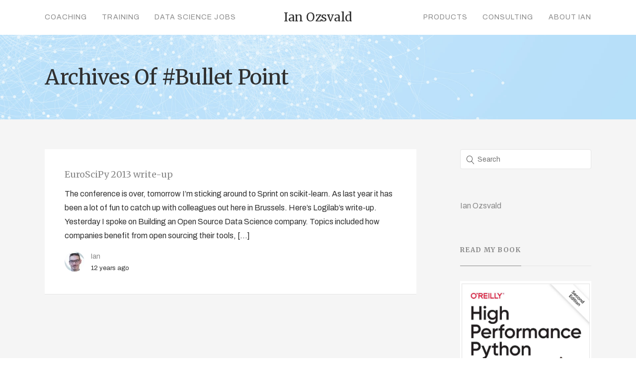

--- FILE ---
content_type: text/html; charset=UTF-8
request_url: https://ianozsvald.com/tag/bullet-point/
body_size: 9778
content:

<!DOCTYPE html>
<html lang="en-US" prefix="og: http://ogp.me/ns# fb: http://ogp.me/ns/fb# website: http://ogp.me/ns/website#">
	<head>
		<meta charset="UTF-8">
		<title>Bullet Point &#8211; Entrepreneurial Geekiness</title>
<meta name='robots' content='max-image-preview:large' />
<!-- Speed of this site is optimised by WP Performance Score Booster plugin v2.2.1 - https://dipakgajjar.com/wp-performance-score-booster/ -->
<link rel='dns-prefetch' href='//fonts.googleapis.com' />
<link rel='dns-prefetch' href='//s.w.org' />
<link rel="alternate" type="application/rss+xml" title="Entrepreneurial Geekiness &raquo; Feed" href="https://ianozsvald.com/feed/" />
<link rel="alternate" type="application/rss+xml" title="Entrepreneurial Geekiness &raquo; Comments Feed" href="https://ianozsvald.com/comments/feed/" />
<link rel="alternate" type="application/rss+xml" title="Entrepreneurial Geekiness &raquo; Bullet Point Tag Feed" href="https://ianozsvald.com/tag/bullet-point/feed/" />
		<script type="text/javascript">
			window._wpemojiSettings = {"baseUrl":"https:\/\/s.w.org\/images\/core\/emoji\/13.0.1\/72x72\/","ext":".png","svgUrl":"https:\/\/s.w.org\/images\/core\/emoji\/13.0.1\/svg\/","svgExt":".svg","source":{"concatemoji":"https:\/\/ianozsvald.com\/wp-includes\/js\/wp-emoji-release.min.js"}};
			!function(e,a,t){var n,r,o,i=a.createElement("canvas"),p=i.getContext&&i.getContext("2d");function s(e,t){var a=String.fromCharCode;p.clearRect(0,0,i.width,i.height),p.fillText(a.apply(this,e),0,0);e=i.toDataURL();return p.clearRect(0,0,i.width,i.height),p.fillText(a.apply(this,t),0,0),e===i.toDataURL()}function c(e){var t=a.createElement("script");t.src=e,t.defer=t.type="text/javascript",a.getElementsByTagName("head")[0].appendChild(t)}for(o=Array("flag","emoji"),t.supports={everything:!0,everythingExceptFlag:!0},r=0;r<o.length;r++)t.supports[o[r]]=function(e){if(!p||!p.fillText)return!1;switch(p.textBaseline="top",p.font="600 32px Arial",e){case"flag":return s([127987,65039,8205,9895,65039],[127987,65039,8203,9895,65039])?!1:!s([55356,56826,55356,56819],[55356,56826,8203,55356,56819])&&!s([55356,57332,56128,56423,56128,56418,56128,56421,56128,56430,56128,56423,56128,56447],[55356,57332,8203,56128,56423,8203,56128,56418,8203,56128,56421,8203,56128,56430,8203,56128,56423,8203,56128,56447]);case"emoji":return!s([55357,56424,8205,55356,57212],[55357,56424,8203,55356,57212])}return!1}(o[r]),t.supports.everything=t.supports.everything&&t.supports[o[r]],"flag"!==o[r]&&(t.supports.everythingExceptFlag=t.supports.everythingExceptFlag&&t.supports[o[r]]);t.supports.everythingExceptFlag=t.supports.everythingExceptFlag&&!t.supports.flag,t.DOMReady=!1,t.readyCallback=function(){t.DOMReady=!0},t.supports.everything||(n=function(){t.readyCallback()},a.addEventListener?(a.addEventListener("DOMContentLoaded",n,!1),e.addEventListener("load",n,!1)):(e.attachEvent("onload",n),a.attachEvent("onreadystatechange",function(){"complete"===a.readyState&&t.readyCallback()})),(n=t.source||{}).concatemoji?c(n.concatemoji):n.wpemoji&&n.twemoji&&(c(n.twemoji),c(n.wpemoji)))}(window,document,window._wpemojiSettings);
		</script>
		<style type="text/css">
img.wp-smiley,
img.emoji {
	display: inline !important;
	border: none !important;
	box-shadow: none !important;
	height: 1em !important;
	width: 1em !important;
	margin: 0 .07em !important;
	vertical-align: -0.1em !important;
	background: none !important;
	padding: 0 !important;
}
</style>
	<link rel='stylesheet' id='wp-block-library-css'  href='https://ianozsvald.com/wp-includes/css/dist/block-library/style.min.css' type='text/css' media='all' />
<link rel='stylesheet' id='expanding-archives-css'  href='https://ianozsvald.com/wp-content/plugins/expanding-archives/assets/css/expanding-archives.css' type='text/css' media='all' />
<link rel='stylesheet' id='mediaelement-css'  href='https://ianozsvald.com/wp-includes/js/mediaelement/mediaelementplayer-legacy.min.css' type='text/css' media='all' />
<link rel='stylesheet' id='wp-mediaelement-css'  href='https://ianozsvald.com/wp-includes/js/mediaelement/wp-mediaelement.min.css' type='text/css' media='all' />
<link rel='stylesheet' id='bateaux-css'  href='https://ianozsvald.com/wp-content/themes/bateaux/dist/css/main.min.css' type='text/css' media='all' />
<link rel='stylesheet' id='bateaux-custom-css'  href='//ianozsvald.com/wp-content/uploads/style-custom.css' type='text/css' media='all' />
<link rel='stylesheet' id='bateaux-google-fonts-css'  href='//fonts.googleapis.com/css?family=Archivo%3A400%2C400italic%2C700%2C700italic%7CMerriweather%3A400%2C400italic%2C700%2C700italic&#038;subset=cyrillic-ext%2Ccyrillic%2Clatin-ext%2Clatin%2Cvietnamese&#038;ver=5.7.14' type='text/css' media='all' />
<script type='text/javascript' src='https://ianozsvald.com/wp-includes/js/jquery/jquery.min.js' id='jquery-core-js'></script>
<script type='text/javascript' src='https://ianozsvald.com/wp-includes/js/jquery/jquery-migrate.min.js' id='jquery-migrate-js'></script>
<script type='text/javascript' src='https://ianozsvald.com/wp-content/plugins/wp-google-analytics/wp-google-analytics.js' id='wp-google-analytics-js'></script>
<link rel="https://api.w.org/" href="https://ianozsvald.com/wp-json/" /><link rel="alternate" type="application/json" href="https://ianozsvald.com/wp-json/wp/v2/tags/2399" /><link rel="EditURI" type="application/rsd+xml" title="RSD" href="https://ianozsvald.com/xmlrpc.php?rsd" />
<link rel="wlwmanifest" type="application/wlwmanifest+xml" href="https://ianozsvald.com/wp-includes/wlwmanifest.xml" /> 
<meta name="generator" content="WordPress 5.7.14" />


<!-- Open Graph data is managed by Alex MacArthur's Complete Open Graph plugin. (v3.4.5) -->
<!-- https://wordpress.org/plugins/complete-open-graph/ -->
<meta property='og:site_name' content='Entrepreneurial Geekiness' />
<meta property='og:url' content='https://ianozsvald.com' />
<meta property='og:locale' content='en_US' />
<meta property='og:description' content='Data Science, PyData London, Springer Spaniels, Coffee' />
<meta property='og:title' content='Entrepreneurial Geekiness' />
<meta property='og:type' content='website' />
<meta property='og:image' content='https://ianozsvald.com/wp-content/uploads/2018/02/btx-placeholder-03-1.jpg' />
<meta property='og:image:width' content='1200' />
<meta property='og:image:height' content='800' />
<meta name='twitter:card' content='summary' />
<meta name='twitter:title' content='Entrepreneurial Geekiness' />
<meta name='twitter:image' content='https://ianozsvald.com/wp-content/uploads/2018/02/btx-placeholder-03-1.jpg' />
<meta name='twitter:description' content='Data Science, PyData London, Springer Spaniels, Coffee' />
<!-- End Complete Open Graph. | 0.00201416015625s -->

<!-- Start Fluid Video Embeds Style Tag -->
<style type="text/css">
/* Fluid Video Embeds */
.fve-video-wrapper {
    position: relative;
    overflow: hidden;
    height: 0;
    background-color: transparent;
    padding-bottom: 56.25%;
    margin: 0.5em 0;
}
.fve-video-wrapper iframe,
.fve-video-wrapper object,
.fve-video-wrapper embed {
    position: absolute;
    display: block;
    top: 0;
    left: 0;
    width: 100%;
    height: 100%;
}
.fve-video-wrapper a.hyperlink-image {
    position: relative;
    display: none;
}
.fve-video-wrapper a.hyperlink-image img {
    position: relative;
    z-index: 2;
    width: 100%;
}
.fve-video-wrapper a.hyperlink-image .fve-play-button {
    position: absolute;
    left: 35%;
    top: 35%;
    right: 35%;
    bottom: 35%;
    z-index: 3;
    background-color: rgba(40, 40, 40, 0.75);
    background-size: 100% 100%;
    border-radius: 10px;
}
.fve-video-wrapper a.hyperlink-image:hover .fve-play-button {
    background-color: rgba(0, 0, 0, 0.85);
}
.fve-max-width-wrapper{
    max-width: 720px;
    margin-left: auto;
    margin-right: auto;
}
@media screen and (max-device-width: 768px) {
    .fve-video-wrapper iframe, .fve-video-wrapper object, .fve-video-wrapper embed { display: none; }
    .fve-video-wrapper a.hyperlink-image { display: block; }
}
</style>
<!-- End Fluid Video Embeds Style Tag -->
<style>:root {
			--lazy-loader-animation-duration: 300ms;
		}
		  
		.lazyload {
	display: block;
}

.lazyload,
        .lazyloading {
			opacity: 0;
		}


		.lazyloaded {
			opacity: 1;
			transition: opacity 300ms;
			transition: opacity var(--lazy-loader-animation-duration);
		}.lazyloading {
	color: transparent;
	opacity: 1;
	transition: opacity 300ms;
	transition: opacity var(--lazy-loader-animation-duration);
	background: url("data:image/svg+xml,%3Csvg%20width%3D%2244%22%20height%3D%2244%22%20xmlns%3D%22http%3A%2F%2Fwww.w3.org%2F2000%2Fsvg%22%20stroke%3D%22%23333333%22%3E%3Cg%20fill%3D%22none%22%20fill-rule%3D%22evenodd%22%20stroke-width%3D%222%22%3E%3Ccircle%20cx%3D%2222%22%20cy%3D%2222%22%20r%3D%221%22%3E%3Canimate%20attributeName%3D%22r%22%20begin%3D%220s%22%20dur%3D%221.8s%22%20values%3D%221%3B%2020%22%20calcMode%3D%22spline%22%20keyTimes%3D%220%3B%201%22%20keySplines%3D%220.165%2C%200.84%2C%200.44%2C%201%22%20repeatCount%3D%22indefinite%22%2F%3E%3Canimate%20attributeName%3D%22stroke-opacity%22%20begin%3D%220s%22%20dur%3D%221.8s%22%20values%3D%221%3B%200%22%20calcMode%3D%22spline%22%20keyTimes%3D%220%3B%201%22%20keySplines%3D%220.3%2C%200.61%2C%200.355%2C%201%22%20repeatCount%3D%22indefinite%22%2F%3E%3C%2Fcircle%3E%3Ccircle%20cx%3D%2222%22%20cy%3D%2222%22%20r%3D%221%22%3E%3Canimate%20attributeName%3D%22r%22%20begin%3D%22-0.9s%22%20dur%3D%221.8s%22%20values%3D%221%3B%2020%22%20calcMode%3D%22spline%22%20keyTimes%3D%220%3B%201%22%20keySplines%3D%220.165%2C%200.84%2C%200.44%2C%201%22%20repeatCount%3D%22indefinite%22%2F%3E%3Canimate%20attributeName%3D%22stroke-opacity%22%20begin%3D%22-0.9s%22%20dur%3D%221.8s%22%20values%3D%221%3B%200%22%20calcMode%3D%22spline%22%20keyTimes%3D%220%3B%201%22%20keySplines%3D%220.3%2C%200.61%2C%200.355%2C%201%22%20repeatCount%3D%22indefinite%22%2F%3E%3C%2Fcircle%3E%3C%2Fg%3E%3C%2Fsvg%3E") no-repeat;
	background-size: 2em 2em;
	background-position: center center;
}

.lazyloaded {
	animation-name: loaded;
	animation-duration: 300ms;
	animation-duration: var(--lazy-loader-animation-duration);
	transition: none;
}

@keyframes loaded {
	from {
		opacity: 0;
	}

	to {
		opacity: 1;
	}
}</style><noscript><style>.lazyload { display: none; } .lazyload[class*="lazy-loader-background-element-"] { display: block; opacity: 1; }</style></noscript><link rel="icon" type="image/x-icon" href="/" /><meta name="viewport" content="width=device-width, initial-scale=1.0"><!--[if lte IE 9]><style type="text/css">.btx-opacity1 { opacity: 1; }</style><![endif]-->		<style type="text/css" id="wp-custom-css">
			.btx-footer {
    background-color: #292f33 !important;
}

/* speaker deck */

.container {
    background-color: red;
    width: 100%;
    padding-top: 100%; /* 1:1 Aspect Ratio */
    position: relative; /* If you want text inside of it */
}

/* If you want text inside of the container */
.iframe {
    position: absolute;
    top: 0;
    left: 0;
    bottom: 0;
    right: 0;
}

iframe {
     max-width: 100%;
}

/* book hover & scale */

#media_image-5 a .mybook,
#media_image-3 a .mybook,
#media_image-4 a .mybook,
#media_image-10 a .mybook,
.mylogo{
    border: 1px solid #e5e5e5;
    transition: all .2s ease-in-out;
}

#media_image-5 a:hover .mybook,
#media_image-3 a:hover .mybook,
#media_image-4 a:hover .mybook,
#media_image-10 a:hover .mybook{
    box-shadow: 10px 10px 10px #e1e1e1;
    transform: scale(1.05) rotate(5deg);
    transition: all 0.3s ease-in-out 0s;
}

.mylogo:hover{
    transform: scale(1.05) rotate(5deg);
    transition: all 0.3s ease-in-out 0s;
}

/* hero button rollover */

.btx-button--fill.btx-button-hover--inverse>.btnx:hover, .btx-button.btx-button--border.btx-button-hover--brand>.btnx:hover {
    background-color: #bb4c9e !important;
    color: white;
}

#home-icons .btx-feature-title { 
    margin-bottom: 5px;
}
#home-icons a:hover { 
    transform: scale(1.15);
    transition: all 0.3s ease-in-out 0s;
}


/* sidebar years */

.expanding-archives-section {
    margin-bottom: 30px;
    border-color: #e5e5e5;
    border-bottom: 1px solid;
}
.expanding-archives-title {
    font-family: 'Merriweather', sans-serif;
    font-weight: 700;
    display: inline-block;
    padding-bottom: 20px;
    line-height: inherit;
    margin-bottom: -1px;
    border-bottom: 1px solid;
    letter-spacing: .1em;
    color: #303030;
    background-color: transparent;
}
.expanding-archives-title a {
    padding: 0;
}

/* sort blogroll homepage */

.btx-filter-list {
    margin: 0 !important;
    padding: 0 !important;
    margin-top: 9px !important;
}

.btx-entry-body-content {
    padding: 40px;
}

@media screen and (max-width: 400px) {
    .btx-filter-list {
        margin-top: 36px !important;
    }
    .btx-entry-body-content {
        padding: 20px;
    }
}

.btx-filter-list a {
    max-width: 400px;
    padding: 12px 15px 11px 15px !important;
    border-radius: 4px;
    margin-right: 6px !important;
    font-size: 14px;
    color: #303030;
    background-color: #ffffff;
    border-color: #e5e5e5;
    height: 40px;
    line-height: 1.78571;
    border-width: 1px;
    border-style: solid;
    font-family: 'Archivo', sans-serif;
    text-transform: capitalize;
}

.btx-filter-list .active {
     border: 1px solid #3e6bb6;
}
.btx-filter-list a.active {
    color: #3e6bb6;
}

.btx-filter-list a:hover {
    background-color: #bb4c9e;
    color: white;
    border: 1px solid #bb4c9e;
}

/* about page */

@media screen and (max-width: 767px) {
    #post-3420 > div > div > div > div.btx-section-wrapper > div > div > div.btx-col-9 > div.btx-item.js-item-feature.btx-feature.btx-feature--top.about-icons.btx-center-align > div > div > div {
        width: 50% !important;
    }
}

/* post formatting */

pre {
    background-color: white;
}

.btx-post .btx-post-title {
    color: #555;
}

.btx-list--medium.btx-blog--list .btx-entry-body,
.btx-archive--list.btx-list--medium .btx-entry-body{
    width: 100% !important;
}

.btx-entry-excerpt a {
    color: #3e6bb6;
    padding: 1px 2px 0px;
    border-bottom: 1px solid #d0e1ff;
}

.btx-entry-excerpt a:hover {
    color: #b50084;
    background-color: #ffeffa;
    border-bottom: 1px solid transparent;
}

.btx-entry-body p {
    padding: 5px 0;
}

/* quotes */

.btx-testimonial-item-inner {
    padding: 40px 5%;
}

blockquote {
    margin: 20px 10px;
    line-height: 1.5;
    font-size: 20px;
}

/* page body */

.btx-section-wrapper {
    padding-top: 64px;
}
		</style>
		<style id='custom-css-pro'>.line-height-h3 h3 {
    line-height: 34px !important;
}

.reverse-list .btx-feature-content {
    -moz-transform: rotate(180deg);
    -webkit-transform: rotate(180deg);
    transform: rotate(180deg);
}
.reverse-list .btx-feature-content > div {
    -moz-transform: rotate(-180deg);
    -webkit-transform: rotate(-180deg);
    transform: rotate(-180deg);
}</style>	</head>

	

<body class="archive tag tag-bullet-point tag-2399 btx-layout btx-layout--wide btx-layout-responsive btx-layout--topnav btx-layout--topnav-inline btx-layout--fixednav" data-scheme="light" data-layout="wide" data-arrow_style="ln-arrow" data-arrow_background="square">
		
	<div class="btx-wrapper btx-p-bg-bg">

		
			
			<header class="btx-header" data-transparent="" data-height="70">
				
															
<nav class="btx-navbar btx-navbar--inline btx-light-scheme btx-highlight-fade btx-navbar-dropdown-dark-scheme btx-navbar--inline--outer btx-navbar--small" data-height="70" data-style="inline" data-fixed="true" data-height_fixed="60" data-autohide="true" data-transition="custom-change" data-transition_point="1">
	<div class="btx-container">
		<div class="btx-navbar-content-wrapper">
			<ul id="menu-main" class="btx-navbar-nav btx-menu btx-menu-inline-left"><li  id="menu-item-3414" class="menu-item menu-item-type-post_type menu-item-object-page menu-item-3414"><a href="https://ianozsvald.com/coaching/">Coaching</a></li><li  id="menu-item-3415" class="menu-item menu-item-type-post_type menu-item-object-page menu-item-has-children menu-item-3415"><a href="https://ianozsvald.com/training/">Training</a><ul class="sub-menu btx-s-bg-bg"><li  id="menu-item-3948" class="menu-item menu-item-type-post_type menu-item-object-page menu-item-3948"><a href="https://ianozsvald.com/training/software-engineering-for-data-scientists/">Software Engineering for Data Scientists</a></li><li  id="menu-item-3949" class="menu-item menu-item-type-post_type menu-item-object-page menu-item-3949"><a href="https://ianozsvald.com/training/successful-data-science-projects/">Successful Data Science Projects</a></li><li  id="menu-item-3950" class="menu-item menu-item-type-post_type menu-item-object-page menu-item-3950"><a href="https://ianozsvald.com/training/higher-performance-python/">Higher Performance Python</a></li></ul></li><li  id="menu-item-3416" class="menu-item menu-item-type-post_type menu-item-object-page menu-item-3416"><a href="https://ianozsvald.com/data-science-jobs/">Data Science Jobs</a></li></ul><ul class="btx-navbar-nav btx-menu btx-menu-inline-right"><li  id="menu-item-3445" class="menu-item menu-item-type-post_type menu-item-object-page menu-item-3445"><a href="https://ianozsvald.com/products/">Products</a></li><li  id="menu-item-3444" class="menu-item menu-item-type-post_type menu-item-object-page menu-item-3444"><a href="https://ianozsvald.com/consulting/">Consulting</a></li><li  id="menu-item-3424" class="menu-item menu-item-type-post_type menu-item-object-page menu-item-3424"><a href="https://ianozsvald.com/about-me/">About Ian</a></li></ul>
			
			<div class="btx-navbar-header">
				<a class="btx-navbar-brand" href="https://ianozsvald.com">

											<span class="btx-navbar-logo btx-navbar-logo--text">Ian Ozsvald</span>
					
									</a>
			</div>
		</div>
	</div>
</nav>
										<div class="btx-header-widgets btx-left-alignment btx-light-scheme">
						<div class="btx-header-widgets-content">
							<div class="btx-container">
								<div class="btx-row">

																			<div class="btx-header-widgets-column btx-p-border-border btx-col-3">
																					</div>
																			<div class="btx-header-widgets-column btx-p-border-border btx-col-3">
																					</div>
																			<div class="btx-header-widgets-column btx-p-border-border btx-col-3">
																					</div>
																			<div class="btx-header-widgets-column btx-p-border-border btx-col-3">
																					</div>
																	</div>
							</div>
						</div>
					</div>
													
<nav class="btx-navbar--mobile btx-navbar--mobile--full btx-navbar--minimal btx-navbar--minimal--full btx-light-scheme" data-height="60" data-fixed="true" data-autohide="true" data-transition="custom-change" data-transition_point="1">
	<div class="btx-container">
		<div class="btx-navbar-content-wrapper">
			<div class="btx-navbar-header">
				<a class="btx-navbar-brand" href="https://ianozsvald.com">

					
													<span class="btx-navbar-logo btx-navbar-logo--text">Ian Ozsvald</span>
						
					
									</a>
			</div>

			
							<a class="btx-collapsed-button" href="#" data-target=".btx-collapsed-menu">
					<span class="btx-lines"></span>
				</a>
									<div class="btx-collapsed-menu btx-collapsed-menu--full btx-p-bg-bg">
						<div class="btx-collapsed-menu-inner">
							<ul id="menu-main-1" class="btx-navbar-nav btx-menu"><li  class="menu-item menu-item-type-post_type menu-item-object-page menu-item-3414"><a href="https://ianozsvald.com/coaching/">Coaching</a></li><li  class="menu-item menu-item-type-post_type menu-item-object-page menu-item-has-children menu-item-3415"><a href="https://ianozsvald.com/training/">Training</a><ul class="sub-menu btx-s-bg-bg"><li  class="menu-item menu-item-type-post_type menu-item-object-page menu-item-3948"><a href="https://ianozsvald.com/training/software-engineering-for-data-scientists/">Software Engineering for Data Scientists</a></li><li  class="menu-item menu-item-type-post_type menu-item-object-page menu-item-3949"><a href="https://ianozsvald.com/training/successful-data-science-projects/">Successful Data Science Projects</a></li><li  class="menu-item menu-item-type-post_type menu-item-object-page menu-item-3950"><a href="https://ianozsvald.com/training/higher-performance-python/">Higher Performance Python</a></li></ul></li><li  class="menu-item menu-item-type-post_type menu-item-object-page menu-item-3416"><a href="https://ianozsvald.com/data-science-jobs/">Data Science Jobs</a></li><li  class="menu-item menu-item-type-post_type menu-item-object-page menu-item-3445"><a href="https://ianozsvald.com/products/">Products</a></li><li  class="menu-item menu-item-type-post_type menu-item-object-page menu-item-3444"><a href="https://ianozsvald.com/consulting/">Consulting</a></li><li  class="menu-item menu-item-type-post_type menu-item-object-page menu-item-3424"><a href="https://ianozsvald.com/about-me/">About Ian</a></li></ul>						</div>
					</div>
									</div>
	</div>
</nav>
							</header>

		

<div class="btx-content btx-content--with-header">
	<div class="btx-content-wrapper">
		
		<header class="btx-content-header btx-page-title btx-page-title--top btx-left-align js-dynamic-navbar btx-page-title--default" data-role="header">
		<div class="btx-background" data-type="image" data-parallaxspeed="0" data-contentfade="" data-mobileparallax=""><div class="btx-background-wrapper"><div class="btx-background-inner" ></div></div><div class="btx-background-overlay btx-s-bg-bg"></div></div>
		
					<div class="btx-container">
				<div class="btx-page-title-wrapper">

										<div class="btx-page-title-content btx-s-text-color" >
													<h1>Archives of #Bullet Point</h1>
						
											</div>
				</div>
			</div>
		
		
	</header>
		<div class="btx-container js-dynamic-navbar">
			<main id="main" class="btx-main btx-archive btx-archive--list btx-item js-item-archive btx-left-align btx-list--medium btx-left">
				
	<div class="btx-archive-content">
								
<article class="btx-entry btx-entry--columnist post-1932 post type-post status-publish format-standard hentry category-life category-python tag-academia tag-academic-scientist tag-amazon-ec2 tag-attendees tag-bokeh tag-brussels tag-bullet-point tag-colleagues tag-consultancy tag-continuum tag-data-science tag-datasets tag-expert-level tag-fun tag-gnuplot tag-google tag-google-search tag-hydrogen tag-intermediate-expert tag-keynote tag-keyword-searches tag-linkedin tag-lunch tag-mail tag-numba tag-open-source tag-panel-discussion tag-peter-wang tag-phone-calls tag-pip tag-programmers tag-python tag-recruiter tag-recruiters tag-recruitment-group tag-science-company tag-science-jobs tag-science-skills tag-source-coding tag-source-data tag-sprint tag-spss tag-tool-chain tag-web-programmer tag-welcoming-community">
	<div class="btx-entry-inner btx-with-border">
		
					<div class="btx-entry-body">
				<div class="btx-entry-body-inner">
					<div class="btx-entry-body-wrapper">
						<div class="btx-entry-body-content">
							
																									
																	<h4 class="btx-entry-title btx-s-text-color btx-secondary-font">
										<a href="https://ianozsvald.com/2013/08/24/euroscipy-2013-write-up/">EuroSciPy 2013 write-up</a>
									</h4>
								
																																						<div class="btx-entry-excerpt">The conference is over, tomorrow I&#8217;m sticking around to Sprint on scikit-learn. As last year it has been a lot of fun to catch up with colleagues out here in Brussels. Here&#8217;s Logilab&#8217;s write-up. Yesterday I spoke on Building an Open Source Data Science company. Topics included how companies benefit from open sourcing their tools, [&hellip;]</div>
																											
								
								
																	<div class="btx-entry-meta btx-s-text-color btx-primary-font">
																					<div class="btx-entry-meta-avatar btx-image--circle">
												<noscript><img alt src="https://secure.gravatar.com/avatar/3d644406158b4d440111903db1f62622?s=40&#038;d=mm&#038;r=g" srcset="https://secure.gravatar.com/avatar/3d644406158b4d440111903db1f62622?s=80&#038;d=mm&#038;r=g 2x" class="avatar avatar-40 photo" height="40" width="40"></noscript><img alt src="data:image/svg+xml,%3Csvg%20xmlns%3D%22http%3A%2F%2Fwww.w3.org%2F2000%2Fsvg%22%20viewBox%3D%220%200%2040%2040%22%3E%3C%2Fsvg%3E" srcset="data:image/svg+xml,%3Csvg%20xmlns%3D%22http%3A%2F%2Fwww.w3.org%2F2000%2Fsvg%22%20viewBox%3D%220%200%2040%2040%22%3E%3C%2Fsvg%3E 40w" class="avatar avatar-40 photo lazyload" height="40" width="40" data-srcset="https://secure.gravatar.com/avatar/3d644406158b4d440111903db1f62622?s=80&#038;d=mm&#038;r=g 2x" data-src="https://secure.gravatar.com/avatar/3d644406158b4d440111903db1f62622?s=40&#038;d=mm&#038;r=g">											</div>
										
																					<div class="btx-entry-meta-body">
																									<div class="btx-entry-author"><a href="https://ianozsvald.com/author/me/" title="Posts by Ian" rel="author">Ian</a></div>
												
																									<div class="btx-entry-date btx-p-text-color">12 years ago</div>
																							</div>
																			</div>
								
													</div>
					</div>
				</div>
			</div>
			</div>
</article>
			</div>

	
				</main>

			

	<aside class="btx-sidebar btx-right btx-sidebar--default">
				<div class="btx-widgets">
							<ul class="btx-widgets-list">
					<li id="search-9" class="widget widget_search"><form role="search" method="get" action="https://ianozsvald.com/">
	<div class="btx-search-form">
		<input type="text" value="" placeholder="Search" name="s" />
	</div>
</form>
</li>
<li id="custom_html-2" class="widget_text widget widget_custom_html"><div class="textwidget custom-html-widget"><div class="LI-profile-badge"  data-version="v1" data-size="medium" data-locale="en_US" data-type="vertical" data-theme="light" data-vanity="ianozsvald"><a class="LI-simple-link" href='https://uk.linkedin.com/in/ianozsvald?trk=profile-badge'>Ian Ozsvald</a></div>
<script type="text/javascript" src="https://platform.linkedin.com/badges/js/profile.js" async defer></script></div></li>
<li id="media_image-5" class="widget widget_media_image"><div class="btx-heading btx-heading--default btx-heading--underline btx-p-border-border btx-s-text-border"><h3 class="btx-heading-text  btx-s-text-color">Read my book</h3></div><figure style="width: 301px" class="wp-caption alignnone"><a href="https://www.amazon.com/High-Performance-Python-Performant-Programming-ebook/dp/B087YTVL8F/ref=sr_1_1?crid=2TWHW4LRAIEP6&#038;dchild=1&#038;keywords=high+performance+python&#038;qid=1590482442&#038;sprefix=high+performance+pyt%2Caps%2C232&#038;sr=8-1" target="_blank" rel="noopener"><img width="301" height="395" src="https://ianozsvald.com/wp-content/uploads/2020/12/chrome_CkWt78tonV.png" class="image wp-image-3918 mybook attachment-full size-full" alt="Oreilly High Performance Python by Micha Gorelick &amp; Ian Ozsvald" style="max-width: 100%; height: auto;" srcset="https://ianozsvald.com/wp-content/uploads/2020/12/chrome_CkWt78tonV.png 301w, https://ianozsvald.com/wp-content/uploads/2020/12/chrome_CkWt78tonV-229x300.png 229w" sizes="(max-width: 301px) 100vw, 301px" /></a><figcaption class="wp-caption-text">Oreilly High Performance Python by Micha Gorelick &amp; Ian Ozsvald</figcaption></figure></li>
				</ul>
					</div>
	</aside>
		</div>
	</div>
</div><!-- #primary -->

<script type='text/javascript'>
	var _gaq = _gaq || [];
	_gaq.push(['_setAccount', 'UA-4524704-1']);
_gaq.push(['_trackPageview']);

	(function() {
		var ga = document.createElement('script'); ga.type = 'text/javascript'; ga.async = true;
		ga.src = ('https:' == document.location.protocol ? 'https://ssl' : 'http://www') + '.google-analytics.com/ga.js';
		var s = document.getElementsByTagName('script')[0]; s.parentNode.insertBefore(ga, s);
	})();
</script>


			<footer class="btx-footer btx-dark-scheme type-footer-bottombar">

									<div class="btx-footer-widgets btx-left-align">
						<div class="btx-container">
							<div class="btx-footer-widgets-content">
								<div class="btx-row">

																														<div class="btx-footer-column btx-p-border-border btx-col-3">
												<div class="btx-widgets">
													<ul class="btx-widgets-list">
														<li id="nav_menu-4" class="widget widget_nav_menu"><div class="btx-heading btx-heading--default btx-heading--underline btx-p-border-border btx-s-text-border"><h3 class="btx-heading-text  btx-s-text-color">Navigation</h3></div><ul id="menu-main-2" class="btx-menu"><li  class="menu-item menu-item-type-post_type menu-item-object-page menu-item-3414"><a href="https://ianozsvald.com/coaching/">Coaching</a></li><li  class="menu-item menu-item-type-post_type menu-item-object-page menu-item-has-children menu-item-3415"><a href="https://ianozsvald.com/training/">Training</a><ul class="sub-menu btx-s-bg-bg"><li  class="menu-item menu-item-type-post_type menu-item-object-page menu-item-3948"><a href="https://ianozsvald.com/training/software-engineering-for-data-scientists/">Software Engineering for Data Scientists</a></li><li  class="menu-item menu-item-type-post_type menu-item-object-page menu-item-3949"><a href="https://ianozsvald.com/training/successful-data-science-projects/">Successful Data Science Projects</a></li><li  class="menu-item menu-item-type-post_type menu-item-object-page menu-item-3950"><a href="https://ianozsvald.com/training/higher-performance-python/">Higher Performance Python</a></li></ul></li><li  class="menu-item menu-item-type-post_type menu-item-object-page menu-item-3416"><a href="https://ianozsvald.com/data-science-jobs/">Data Science Jobs</a></li><li  class="menu-item menu-item-type-post_type menu-item-object-page menu-item-3445"><a href="https://ianozsvald.com/products/">Products</a></li><li  class="menu-item menu-item-type-post_type menu-item-object-page menu-item-3444"><a href="https://ianozsvald.com/consulting/">Consulting</a></li><li  class="menu-item menu-item-type-post_type menu-item-object-page menu-item-3424"><a href="https://ianozsvald.com/about-me/">About Ian</a></li></ul></li>
													</ul>
												</div>
											</div>
																																								<div class="btx-footer-column btx-p-border-border btx-col-3">
												<div class="btx-widgets">
													<ul class="btx-widgets-list">
														<li id="bateaux_widget_post-2" class="widget btx-widget btx-widget-blog"><div class="btx-heading btx-heading--default btx-heading--underline btx-p-border-border btx-s-text-border"><h3 class="btx-heading-text  btx-s-text-color">Recent Posts</h3></div><div class="btx-widget-item no-media-img"><a href="https://ianozsvald.com/?post_type=post&#038;p=3991" class="btx-media btx-p-border-border btx-media-flag btx-left-align"><div class="btx-widget-body btx-media-body"><div class="btx-widget-title">Leadership discussion session at PyDataLondon 2024</div><div class="btx-widget-category">Data science, pydata, RebelAI</div></div></a><a href="https://ianozsvald.com/?post_type=post&#038;p=3988" class="btx-media btx-p-border-border btx-media-flag btx-left-align"><div class="btx-widget-body btx-media-body"><div class="btx-widget-title">What I&#8217;ve been up to since 2022</div><div class="btx-widget-category">pydata, Python</div></div></a><a href="https://ianozsvald.com/?post_type=post&#038;p=3972" class="btx-media btx-p-border-border btx-media-flag btx-left-align"><div class="btx-widget-body btx-media-body"><div class="btx-widget-title">Upcoming discussion calls for Team Structure and Buidling a Backlog for data science leads</div><div class="btx-widget-category">Data science, pydata, Python</div></div></a></div></li>
													</ul>
												</div>
											</div>
																																								<div class="btx-footer-column btx-p-border-border btx-col-3">
												<div class="btx-widgets">
													<ul class="btx-widgets-list">
														<li id="text-4" class="widget widget_text"><div class="btx-heading btx-heading--default btx-heading--underline btx-p-border-border btx-s-text-border"><h3 class="btx-heading-text  btx-s-text-color">About Ian</h3></div>			<div class="textwidget">Ian provides interim Chief Data Science consulting, team coaching, product licensing and IP development using the Python data science (“PyData”) stack.
<br /><br />
<span class="twf twf-envelope" ></span>&nbsp;&nbsp; Ian[at]MorConsulting.com</div>
		</li>
													</ul>
												</div>
											</div>
																																								<div class="btx-footer-column btx-p-border-border btx-col-3">
												<div class="btx-widgets">
													<ul class="btx-widgets-list">
														<li id="bateaux_widget_html-2" class="widget btx-widget btx-widget-html"><a class="twitter-timeline" data-width="300" data-height="320" data-theme="dark" data-link-color="#2B7BB9" href="https://twitter.com/ianozsvald?ref_src=twsrc%5Etfw">Tweets by ianozsvald</a> <script async src="https://platform.twitter.com/widgets.js" charset="utf-8"></script></li>
													</ul>
												</div>
											</div>
																			
								</div>
							</div>
						</div>
					</div>
				
									<div class="btx-bottombar btx-p-border-border">
						<div class="btx-container">
							<div class="btx-bottombar-content btx-p-border-border">

																											<div class="btx-widgets left">

																							<div class="widget btx-widget-text">© 2018 Ian Ozsvald. All rights reserved.</div>
											
											
											
										</div>
																																				<div class="btx-widgets right">

											
											
																							<div class="widget btx-widget-social">
													<div class="btx-social btx-social--fill">
														<div class="btx-social-inner">
																													</div>
													</div>
												</div>
											
										</div>
																																		
							</div>
						</div>
					</div>
				
			</footer>

		</div>
		<script type='text/javascript' src='https://ianozsvald.com/wp-includes/js/comment-reply.min.js' id='comment-reply-js'></script>
<script type='text/javascript' id='mediaelement-core-js-before'>
var mejsL10n = {"language":"en","strings":{"mejs.download-file":"Download File","mejs.install-flash":"You are using a browser that does not have Flash player enabled or installed. Please turn on your Flash player plugin or download the latest version from https:\/\/get.adobe.com\/flashplayer\/","mejs.fullscreen":"Fullscreen","mejs.play":"Play","mejs.pause":"Pause","mejs.time-slider":"Time Slider","mejs.time-help-text":"Use Left\/Right Arrow keys to advance one second, Up\/Down arrows to advance ten seconds.","mejs.live-broadcast":"Live Broadcast","mejs.volume-help-text":"Use Up\/Down Arrow keys to increase or decrease volume.","mejs.unmute":"Unmute","mejs.mute":"Mute","mejs.volume-slider":"Volume Slider","mejs.video-player":"Video Player","mejs.audio-player":"Audio Player","mejs.captions-subtitles":"Captions\/Subtitles","mejs.captions-chapters":"Chapters","mejs.none":"None","mejs.afrikaans":"Afrikaans","mejs.albanian":"Albanian","mejs.arabic":"Arabic","mejs.belarusian":"Belarusian","mejs.bulgarian":"Bulgarian","mejs.catalan":"Catalan","mejs.chinese":"Chinese","mejs.chinese-simplified":"Chinese (Simplified)","mejs.chinese-traditional":"Chinese (Traditional)","mejs.croatian":"Croatian","mejs.czech":"Czech","mejs.danish":"Danish","mejs.dutch":"Dutch","mejs.english":"English","mejs.estonian":"Estonian","mejs.filipino":"Filipino","mejs.finnish":"Finnish","mejs.french":"French","mejs.galician":"Galician","mejs.german":"German","mejs.greek":"Greek","mejs.haitian-creole":"Haitian Creole","mejs.hebrew":"Hebrew","mejs.hindi":"Hindi","mejs.hungarian":"Hungarian","mejs.icelandic":"Icelandic","mejs.indonesian":"Indonesian","mejs.irish":"Irish","mejs.italian":"Italian","mejs.japanese":"Japanese","mejs.korean":"Korean","mejs.latvian":"Latvian","mejs.lithuanian":"Lithuanian","mejs.macedonian":"Macedonian","mejs.malay":"Malay","mejs.maltese":"Maltese","mejs.norwegian":"Norwegian","mejs.persian":"Persian","mejs.polish":"Polish","mejs.portuguese":"Portuguese","mejs.romanian":"Romanian","mejs.russian":"Russian","mejs.serbian":"Serbian","mejs.slovak":"Slovak","mejs.slovenian":"Slovenian","mejs.spanish":"Spanish","mejs.swahili":"Swahili","mejs.swedish":"Swedish","mejs.tagalog":"Tagalog","mejs.thai":"Thai","mejs.turkish":"Turkish","mejs.ukrainian":"Ukrainian","mejs.vietnamese":"Vietnamese","mejs.welsh":"Welsh","mejs.yiddish":"Yiddish"}};
</script>
<script type='text/javascript' src='https://ianozsvald.com/wp-includes/js/mediaelement/mediaelement-and-player.min.js' id='mediaelement-core-js'></script>
<script type='text/javascript' src='https://ianozsvald.com/wp-includes/js/mediaelement/mediaelement-migrate.min.js' id='mediaelement-migrate-js'></script>
<script type='text/javascript' id='mediaelement-js-extra'>
/* <![CDATA[ */
var _wpmejsSettings = {"pluginPath":"\/wp-includes\/js\/mediaelement\/","classPrefix":"mejs-","stretching":"responsive"};
/* ]]> */
</script>
<script type='text/javascript' src='https://ianozsvald.com/wp-includes/js/mediaelement/wp-mediaelement.min.js' id='wp-mediaelement-js'></script>
<script type='text/javascript' src='https://ianozsvald.com/wp-includes/js/hoverIntent.min.js' id='hoverIntent-js'></script>
<script type='text/javascript' src='https://ianozsvald.com/wp-includes/js/jquery/ui/core.min.js' id='jquery-ui-core-js'></script>
<script type='text/javascript' src='https://ianozsvald.com/wp-content/themes/bateaux/dist/js/main-vendors.min.js' id='bateaux-main-vendors-js'></script>
<script type='text/javascript' id='bateaux-js-extra'>
/* <![CDATA[ */
var BateauxOptions = {"ajax_url":"https:\/\/ianozsvald.com\/wp-admin\/admin-ajax.php"};
/* ]]> */
</script>
<script type='text/javascript' src='https://ianozsvald.com/wp-content/themes/bateaux/dist/js/main.min.js' id='bateaux-js'></script>
<script type='text/javascript' id='expanding-archives-frontend-js-extra'>
/* <![CDATA[ */
var expanding_archives = {"ajaxurl":"https:\/\/ianozsvald.com\/wp-admin\/admin-ajax.php","nonce":"f986428406"};
/* ]]> */
</script>
<script type='text/javascript' src='https://ianozsvald.com/wp-content/plugins/expanding-archives/assets/js/expanding-archives.min.js' id='expanding-archives-frontend-js'></script>
<script type='text/javascript' src='https://ianozsvald.com/wp-content/plugins/wp-performance-score-booster/assets/js/preloader.min.js' id='wppsb-preloader-js'></script>
<script type='text/javascript' src='https://ianozsvald.com/wp-content/plugins/lazy-loading-responsive-images/js/lazysizes.min.js' id='lazysizes-js'></script>
<script type='text/javascript' src='https://ianozsvald.com/wp-content/plugins/lazy-loading-responsive-images/js/ls.unveilhooks.min.js' id='lazysizes-unveilhooks-js'></script>
<script type='text/javascript' src='https://ianozsvald.com/wp-includes/js/wp-embed.min.js' id='wp-embed-js'></script>
	</body>
</html>
